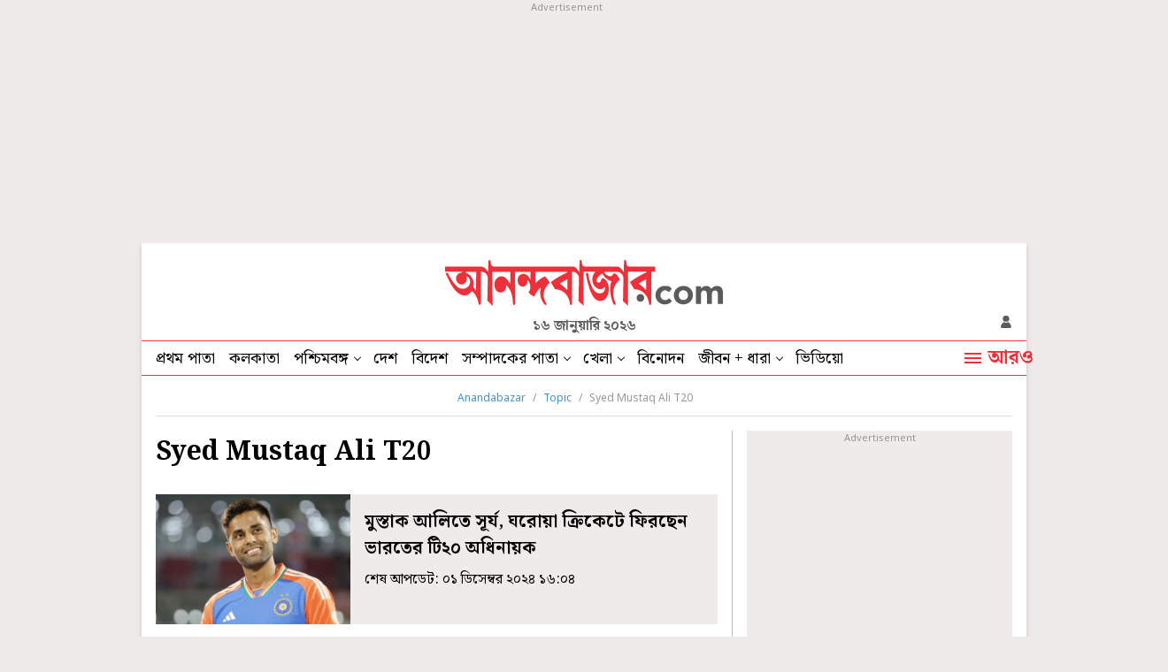

--- FILE ---
content_type: application/javascript; charset=utf-8
request_url: https://fundingchoicesmessages.google.com/f/AGSKWxX34yQ1AA0OqmPRr31besXFpeMxQ22vwybmnTWOS9NjMAYTm2f9maq8sxjAQNWqR8ilo2uGBXx32uKPa2wyVjpsvp_prPUJbBSygpENkMdDvGEiBrXTqEEShdr7eatq6FfrEh73Dnnz5J8t19fNQZ9wHr4aHecIvXE1k7BiUEcMP2yuN02nxK3lqMiq/_/adoverride._adspace3./iframeadopinionarticle_/dummy_ad_.300x250_
body_size: -1292
content:
window['7725ae5c-721c-4dda-b843-a21b6f8ea0b4'] = true;